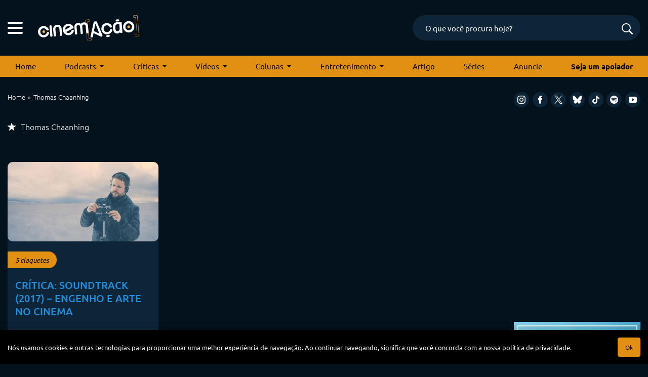

--- FILE ---
content_type: text/html; charset=utf-8
request_url: https://www.google.com/recaptcha/api2/anchor?ar=1&k=6LeJBA0rAAAAACLp2trLOKm3NujIJcV0rq2M_chx&co=aHR0cHM6Ly9jaW5lbWFjYW8uY29tOjQ0Mw..&hl=en&v=PoyoqOPhxBO7pBk68S4YbpHZ&size=invisible&anchor-ms=20000&execute-ms=30000&cb=zho2up3u51tw
body_size: 48626
content:
<!DOCTYPE HTML><html dir="ltr" lang="en"><head><meta http-equiv="Content-Type" content="text/html; charset=UTF-8">
<meta http-equiv="X-UA-Compatible" content="IE=edge">
<title>reCAPTCHA</title>
<style type="text/css">
/* cyrillic-ext */
@font-face {
  font-family: 'Roboto';
  font-style: normal;
  font-weight: 400;
  font-stretch: 100%;
  src: url(//fonts.gstatic.com/s/roboto/v48/KFO7CnqEu92Fr1ME7kSn66aGLdTylUAMa3GUBHMdazTgWw.woff2) format('woff2');
  unicode-range: U+0460-052F, U+1C80-1C8A, U+20B4, U+2DE0-2DFF, U+A640-A69F, U+FE2E-FE2F;
}
/* cyrillic */
@font-face {
  font-family: 'Roboto';
  font-style: normal;
  font-weight: 400;
  font-stretch: 100%;
  src: url(//fonts.gstatic.com/s/roboto/v48/KFO7CnqEu92Fr1ME7kSn66aGLdTylUAMa3iUBHMdazTgWw.woff2) format('woff2');
  unicode-range: U+0301, U+0400-045F, U+0490-0491, U+04B0-04B1, U+2116;
}
/* greek-ext */
@font-face {
  font-family: 'Roboto';
  font-style: normal;
  font-weight: 400;
  font-stretch: 100%;
  src: url(//fonts.gstatic.com/s/roboto/v48/KFO7CnqEu92Fr1ME7kSn66aGLdTylUAMa3CUBHMdazTgWw.woff2) format('woff2');
  unicode-range: U+1F00-1FFF;
}
/* greek */
@font-face {
  font-family: 'Roboto';
  font-style: normal;
  font-weight: 400;
  font-stretch: 100%;
  src: url(//fonts.gstatic.com/s/roboto/v48/KFO7CnqEu92Fr1ME7kSn66aGLdTylUAMa3-UBHMdazTgWw.woff2) format('woff2');
  unicode-range: U+0370-0377, U+037A-037F, U+0384-038A, U+038C, U+038E-03A1, U+03A3-03FF;
}
/* math */
@font-face {
  font-family: 'Roboto';
  font-style: normal;
  font-weight: 400;
  font-stretch: 100%;
  src: url(//fonts.gstatic.com/s/roboto/v48/KFO7CnqEu92Fr1ME7kSn66aGLdTylUAMawCUBHMdazTgWw.woff2) format('woff2');
  unicode-range: U+0302-0303, U+0305, U+0307-0308, U+0310, U+0312, U+0315, U+031A, U+0326-0327, U+032C, U+032F-0330, U+0332-0333, U+0338, U+033A, U+0346, U+034D, U+0391-03A1, U+03A3-03A9, U+03B1-03C9, U+03D1, U+03D5-03D6, U+03F0-03F1, U+03F4-03F5, U+2016-2017, U+2034-2038, U+203C, U+2040, U+2043, U+2047, U+2050, U+2057, U+205F, U+2070-2071, U+2074-208E, U+2090-209C, U+20D0-20DC, U+20E1, U+20E5-20EF, U+2100-2112, U+2114-2115, U+2117-2121, U+2123-214F, U+2190, U+2192, U+2194-21AE, U+21B0-21E5, U+21F1-21F2, U+21F4-2211, U+2213-2214, U+2216-22FF, U+2308-230B, U+2310, U+2319, U+231C-2321, U+2336-237A, U+237C, U+2395, U+239B-23B7, U+23D0, U+23DC-23E1, U+2474-2475, U+25AF, U+25B3, U+25B7, U+25BD, U+25C1, U+25CA, U+25CC, U+25FB, U+266D-266F, U+27C0-27FF, U+2900-2AFF, U+2B0E-2B11, U+2B30-2B4C, U+2BFE, U+3030, U+FF5B, U+FF5D, U+1D400-1D7FF, U+1EE00-1EEFF;
}
/* symbols */
@font-face {
  font-family: 'Roboto';
  font-style: normal;
  font-weight: 400;
  font-stretch: 100%;
  src: url(//fonts.gstatic.com/s/roboto/v48/KFO7CnqEu92Fr1ME7kSn66aGLdTylUAMaxKUBHMdazTgWw.woff2) format('woff2');
  unicode-range: U+0001-000C, U+000E-001F, U+007F-009F, U+20DD-20E0, U+20E2-20E4, U+2150-218F, U+2190, U+2192, U+2194-2199, U+21AF, U+21E6-21F0, U+21F3, U+2218-2219, U+2299, U+22C4-22C6, U+2300-243F, U+2440-244A, U+2460-24FF, U+25A0-27BF, U+2800-28FF, U+2921-2922, U+2981, U+29BF, U+29EB, U+2B00-2BFF, U+4DC0-4DFF, U+FFF9-FFFB, U+10140-1018E, U+10190-1019C, U+101A0, U+101D0-101FD, U+102E0-102FB, U+10E60-10E7E, U+1D2C0-1D2D3, U+1D2E0-1D37F, U+1F000-1F0FF, U+1F100-1F1AD, U+1F1E6-1F1FF, U+1F30D-1F30F, U+1F315, U+1F31C, U+1F31E, U+1F320-1F32C, U+1F336, U+1F378, U+1F37D, U+1F382, U+1F393-1F39F, U+1F3A7-1F3A8, U+1F3AC-1F3AF, U+1F3C2, U+1F3C4-1F3C6, U+1F3CA-1F3CE, U+1F3D4-1F3E0, U+1F3ED, U+1F3F1-1F3F3, U+1F3F5-1F3F7, U+1F408, U+1F415, U+1F41F, U+1F426, U+1F43F, U+1F441-1F442, U+1F444, U+1F446-1F449, U+1F44C-1F44E, U+1F453, U+1F46A, U+1F47D, U+1F4A3, U+1F4B0, U+1F4B3, U+1F4B9, U+1F4BB, U+1F4BF, U+1F4C8-1F4CB, U+1F4D6, U+1F4DA, U+1F4DF, U+1F4E3-1F4E6, U+1F4EA-1F4ED, U+1F4F7, U+1F4F9-1F4FB, U+1F4FD-1F4FE, U+1F503, U+1F507-1F50B, U+1F50D, U+1F512-1F513, U+1F53E-1F54A, U+1F54F-1F5FA, U+1F610, U+1F650-1F67F, U+1F687, U+1F68D, U+1F691, U+1F694, U+1F698, U+1F6AD, U+1F6B2, U+1F6B9-1F6BA, U+1F6BC, U+1F6C6-1F6CF, U+1F6D3-1F6D7, U+1F6E0-1F6EA, U+1F6F0-1F6F3, U+1F6F7-1F6FC, U+1F700-1F7FF, U+1F800-1F80B, U+1F810-1F847, U+1F850-1F859, U+1F860-1F887, U+1F890-1F8AD, U+1F8B0-1F8BB, U+1F8C0-1F8C1, U+1F900-1F90B, U+1F93B, U+1F946, U+1F984, U+1F996, U+1F9E9, U+1FA00-1FA6F, U+1FA70-1FA7C, U+1FA80-1FA89, U+1FA8F-1FAC6, U+1FACE-1FADC, U+1FADF-1FAE9, U+1FAF0-1FAF8, U+1FB00-1FBFF;
}
/* vietnamese */
@font-face {
  font-family: 'Roboto';
  font-style: normal;
  font-weight: 400;
  font-stretch: 100%;
  src: url(//fonts.gstatic.com/s/roboto/v48/KFO7CnqEu92Fr1ME7kSn66aGLdTylUAMa3OUBHMdazTgWw.woff2) format('woff2');
  unicode-range: U+0102-0103, U+0110-0111, U+0128-0129, U+0168-0169, U+01A0-01A1, U+01AF-01B0, U+0300-0301, U+0303-0304, U+0308-0309, U+0323, U+0329, U+1EA0-1EF9, U+20AB;
}
/* latin-ext */
@font-face {
  font-family: 'Roboto';
  font-style: normal;
  font-weight: 400;
  font-stretch: 100%;
  src: url(//fonts.gstatic.com/s/roboto/v48/KFO7CnqEu92Fr1ME7kSn66aGLdTylUAMa3KUBHMdazTgWw.woff2) format('woff2');
  unicode-range: U+0100-02BA, U+02BD-02C5, U+02C7-02CC, U+02CE-02D7, U+02DD-02FF, U+0304, U+0308, U+0329, U+1D00-1DBF, U+1E00-1E9F, U+1EF2-1EFF, U+2020, U+20A0-20AB, U+20AD-20C0, U+2113, U+2C60-2C7F, U+A720-A7FF;
}
/* latin */
@font-face {
  font-family: 'Roboto';
  font-style: normal;
  font-weight: 400;
  font-stretch: 100%;
  src: url(//fonts.gstatic.com/s/roboto/v48/KFO7CnqEu92Fr1ME7kSn66aGLdTylUAMa3yUBHMdazQ.woff2) format('woff2');
  unicode-range: U+0000-00FF, U+0131, U+0152-0153, U+02BB-02BC, U+02C6, U+02DA, U+02DC, U+0304, U+0308, U+0329, U+2000-206F, U+20AC, U+2122, U+2191, U+2193, U+2212, U+2215, U+FEFF, U+FFFD;
}
/* cyrillic-ext */
@font-face {
  font-family: 'Roboto';
  font-style: normal;
  font-weight: 500;
  font-stretch: 100%;
  src: url(//fonts.gstatic.com/s/roboto/v48/KFO7CnqEu92Fr1ME7kSn66aGLdTylUAMa3GUBHMdazTgWw.woff2) format('woff2');
  unicode-range: U+0460-052F, U+1C80-1C8A, U+20B4, U+2DE0-2DFF, U+A640-A69F, U+FE2E-FE2F;
}
/* cyrillic */
@font-face {
  font-family: 'Roboto';
  font-style: normal;
  font-weight: 500;
  font-stretch: 100%;
  src: url(//fonts.gstatic.com/s/roboto/v48/KFO7CnqEu92Fr1ME7kSn66aGLdTylUAMa3iUBHMdazTgWw.woff2) format('woff2');
  unicode-range: U+0301, U+0400-045F, U+0490-0491, U+04B0-04B1, U+2116;
}
/* greek-ext */
@font-face {
  font-family: 'Roboto';
  font-style: normal;
  font-weight: 500;
  font-stretch: 100%;
  src: url(//fonts.gstatic.com/s/roboto/v48/KFO7CnqEu92Fr1ME7kSn66aGLdTylUAMa3CUBHMdazTgWw.woff2) format('woff2');
  unicode-range: U+1F00-1FFF;
}
/* greek */
@font-face {
  font-family: 'Roboto';
  font-style: normal;
  font-weight: 500;
  font-stretch: 100%;
  src: url(//fonts.gstatic.com/s/roboto/v48/KFO7CnqEu92Fr1ME7kSn66aGLdTylUAMa3-UBHMdazTgWw.woff2) format('woff2');
  unicode-range: U+0370-0377, U+037A-037F, U+0384-038A, U+038C, U+038E-03A1, U+03A3-03FF;
}
/* math */
@font-face {
  font-family: 'Roboto';
  font-style: normal;
  font-weight: 500;
  font-stretch: 100%;
  src: url(//fonts.gstatic.com/s/roboto/v48/KFO7CnqEu92Fr1ME7kSn66aGLdTylUAMawCUBHMdazTgWw.woff2) format('woff2');
  unicode-range: U+0302-0303, U+0305, U+0307-0308, U+0310, U+0312, U+0315, U+031A, U+0326-0327, U+032C, U+032F-0330, U+0332-0333, U+0338, U+033A, U+0346, U+034D, U+0391-03A1, U+03A3-03A9, U+03B1-03C9, U+03D1, U+03D5-03D6, U+03F0-03F1, U+03F4-03F5, U+2016-2017, U+2034-2038, U+203C, U+2040, U+2043, U+2047, U+2050, U+2057, U+205F, U+2070-2071, U+2074-208E, U+2090-209C, U+20D0-20DC, U+20E1, U+20E5-20EF, U+2100-2112, U+2114-2115, U+2117-2121, U+2123-214F, U+2190, U+2192, U+2194-21AE, U+21B0-21E5, U+21F1-21F2, U+21F4-2211, U+2213-2214, U+2216-22FF, U+2308-230B, U+2310, U+2319, U+231C-2321, U+2336-237A, U+237C, U+2395, U+239B-23B7, U+23D0, U+23DC-23E1, U+2474-2475, U+25AF, U+25B3, U+25B7, U+25BD, U+25C1, U+25CA, U+25CC, U+25FB, U+266D-266F, U+27C0-27FF, U+2900-2AFF, U+2B0E-2B11, U+2B30-2B4C, U+2BFE, U+3030, U+FF5B, U+FF5D, U+1D400-1D7FF, U+1EE00-1EEFF;
}
/* symbols */
@font-face {
  font-family: 'Roboto';
  font-style: normal;
  font-weight: 500;
  font-stretch: 100%;
  src: url(//fonts.gstatic.com/s/roboto/v48/KFO7CnqEu92Fr1ME7kSn66aGLdTylUAMaxKUBHMdazTgWw.woff2) format('woff2');
  unicode-range: U+0001-000C, U+000E-001F, U+007F-009F, U+20DD-20E0, U+20E2-20E4, U+2150-218F, U+2190, U+2192, U+2194-2199, U+21AF, U+21E6-21F0, U+21F3, U+2218-2219, U+2299, U+22C4-22C6, U+2300-243F, U+2440-244A, U+2460-24FF, U+25A0-27BF, U+2800-28FF, U+2921-2922, U+2981, U+29BF, U+29EB, U+2B00-2BFF, U+4DC0-4DFF, U+FFF9-FFFB, U+10140-1018E, U+10190-1019C, U+101A0, U+101D0-101FD, U+102E0-102FB, U+10E60-10E7E, U+1D2C0-1D2D3, U+1D2E0-1D37F, U+1F000-1F0FF, U+1F100-1F1AD, U+1F1E6-1F1FF, U+1F30D-1F30F, U+1F315, U+1F31C, U+1F31E, U+1F320-1F32C, U+1F336, U+1F378, U+1F37D, U+1F382, U+1F393-1F39F, U+1F3A7-1F3A8, U+1F3AC-1F3AF, U+1F3C2, U+1F3C4-1F3C6, U+1F3CA-1F3CE, U+1F3D4-1F3E0, U+1F3ED, U+1F3F1-1F3F3, U+1F3F5-1F3F7, U+1F408, U+1F415, U+1F41F, U+1F426, U+1F43F, U+1F441-1F442, U+1F444, U+1F446-1F449, U+1F44C-1F44E, U+1F453, U+1F46A, U+1F47D, U+1F4A3, U+1F4B0, U+1F4B3, U+1F4B9, U+1F4BB, U+1F4BF, U+1F4C8-1F4CB, U+1F4D6, U+1F4DA, U+1F4DF, U+1F4E3-1F4E6, U+1F4EA-1F4ED, U+1F4F7, U+1F4F9-1F4FB, U+1F4FD-1F4FE, U+1F503, U+1F507-1F50B, U+1F50D, U+1F512-1F513, U+1F53E-1F54A, U+1F54F-1F5FA, U+1F610, U+1F650-1F67F, U+1F687, U+1F68D, U+1F691, U+1F694, U+1F698, U+1F6AD, U+1F6B2, U+1F6B9-1F6BA, U+1F6BC, U+1F6C6-1F6CF, U+1F6D3-1F6D7, U+1F6E0-1F6EA, U+1F6F0-1F6F3, U+1F6F7-1F6FC, U+1F700-1F7FF, U+1F800-1F80B, U+1F810-1F847, U+1F850-1F859, U+1F860-1F887, U+1F890-1F8AD, U+1F8B0-1F8BB, U+1F8C0-1F8C1, U+1F900-1F90B, U+1F93B, U+1F946, U+1F984, U+1F996, U+1F9E9, U+1FA00-1FA6F, U+1FA70-1FA7C, U+1FA80-1FA89, U+1FA8F-1FAC6, U+1FACE-1FADC, U+1FADF-1FAE9, U+1FAF0-1FAF8, U+1FB00-1FBFF;
}
/* vietnamese */
@font-face {
  font-family: 'Roboto';
  font-style: normal;
  font-weight: 500;
  font-stretch: 100%;
  src: url(//fonts.gstatic.com/s/roboto/v48/KFO7CnqEu92Fr1ME7kSn66aGLdTylUAMa3OUBHMdazTgWw.woff2) format('woff2');
  unicode-range: U+0102-0103, U+0110-0111, U+0128-0129, U+0168-0169, U+01A0-01A1, U+01AF-01B0, U+0300-0301, U+0303-0304, U+0308-0309, U+0323, U+0329, U+1EA0-1EF9, U+20AB;
}
/* latin-ext */
@font-face {
  font-family: 'Roboto';
  font-style: normal;
  font-weight: 500;
  font-stretch: 100%;
  src: url(//fonts.gstatic.com/s/roboto/v48/KFO7CnqEu92Fr1ME7kSn66aGLdTylUAMa3KUBHMdazTgWw.woff2) format('woff2');
  unicode-range: U+0100-02BA, U+02BD-02C5, U+02C7-02CC, U+02CE-02D7, U+02DD-02FF, U+0304, U+0308, U+0329, U+1D00-1DBF, U+1E00-1E9F, U+1EF2-1EFF, U+2020, U+20A0-20AB, U+20AD-20C0, U+2113, U+2C60-2C7F, U+A720-A7FF;
}
/* latin */
@font-face {
  font-family: 'Roboto';
  font-style: normal;
  font-weight: 500;
  font-stretch: 100%;
  src: url(//fonts.gstatic.com/s/roboto/v48/KFO7CnqEu92Fr1ME7kSn66aGLdTylUAMa3yUBHMdazQ.woff2) format('woff2');
  unicode-range: U+0000-00FF, U+0131, U+0152-0153, U+02BB-02BC, U+02C6, U+02DA, U+02DC, U+0304, U+0308, U+0329, U+2000-206F, U+20AC, U+2122, U+2191, U+2193, U+2212, U+2215, U+FEFF, U+FFFD;
}
/* cyrillic-ext */
@font-face {
  font-family: 'Roboto';
  font-style: normal;
  font-weight: 900;
  font-stretch: 100%;
  src: url(//fonts.gstatic.com/s/roboto/v48/KFO7CnqEu92Fr1ME7kSn66aGLdTylUAMa3GUBHMdazTgWw.woff2) format('woff2');
  unicode-range: U+0460-052F, U+1C80-1C8A, U+20B4, U+2DE0-2DFF, U+A640-A69F, U+FE2E-FE2F;
}
/* cyrillic */
@font-face {
  font-family: 'Roboto';
  font-style: normal;
  font-weight: 900;
  font-stretch: 100%;
  src: url(//fonts.gstatic.com/s/roboto/v48/KFO7CnqEu92Fr1ME7kSn66aGLdTylUAMa3iUBHMdazTgWw.woff2) format('woff2');
  unicode-range: U+0301, U+0400-045F, U+0490-0491, U+04B0-04B1, U+2116;
}
/* greek-ext */
@font-face {
  font-family: 'Roboto';
  font-style: normal;
  font-weight: 900;
  font-stretch: 100%;
  src: url(//fonts.gstatic.com/s/roboto/v48/KFO7CnqEu92Fr1ME7kSn66aGLdTylUAMa3CUBHMdazTgWw.woff2) format('woff2');
  unicode-range: U+1F00-1FFF;
}
/* greek */
@font-face {
  font-family: 'Roboto';
  font-style: normal;
  font-weight: 900;
  font-stretch: 100%;
  src: url(//fonts.gstatic.com/s/roboto/v48/KFO7CnqEu92Fr1ME7kSn66aGLdTylUAMa3-UBHMdazTgWw.woff2) format('woff2');
  unicode-range: U+0370-0377, U+037A-037F, U+0384-038A, U+038C, U+038E-03A1, U+03A3-03FF;
}
/* math */
@font-face {
  font-family: 'Roboto';
  font-style: normal;
  font-weight: 900;
  font-stretch: 100%;
  src: url(//fonts.gstatic.com/s/roboto/v48/KFO7CnqEu92Fr1ME7kSn66aGLdTylUAMawCUBHMdazTgWw.woff2) format('woff2');
  unicode-range: U+0302-0303, U+0305, U+0307-0308, U+0310, U+0312, U+0315, U+031A, U+0326-0327, U+032C, U+032F-0330, U+0332-0333, U+0338, U+033A, U+0346, U+034D, U+0391-03A1, U+03A3-03A9, U+03B1-03C9, U+03D1, U+03D5-03D6, U+03F0-03F1, U+03F4-03F5, U+2016-2017, U+2034-2038, U+203C, U+2040, U+2043, U+2047, U+2050, U+2057, U+205F, U+2070-2071, U+2074-208E, U+2090-209C, U+20D0-20DC, U+20E1, U+20E5-20EF, U+2100-2112, U+2114-2115, U+2117-2121, U+2123-214F, U+2190, U+2192, U+2194-21AE, U+21B0-21E5, U+21F1-21F2, U+21F4-2211, U+2213-2214, U+2216-22FF, U+2308-230B, U+2310, U+2319, U+231C-2321, U+2336-237A, U+237C, U+2395, U+239B-23B7, U+23D0, U+23DC-23E1, U+2474-2475, U+25AF, U+25B3, U+25B7, U+25BD, U+25C1, U+25CA, U+25CC, U+25FB, U+266D-266F, U+27C0-27FF, U+2900-2AFF, U+2B0E-2B11, U+2B30-2B4C, U+2BFE, U+3030, U+FF5B, U+FF5D, U+1D400-1D7FF, U+1EE00-1EEFF;
}
/* symbols */
@font-face {
  font-family: 'Roboto';
  font-style: normal;
  font-weight: 900;
  font-stretch: 100%;
  src: url(//fonts.gstatic.com/s/roboto/v48/KFO7CnqEu92Fr1ME7kSn66aGLdTylUAMaxKUBHMdazTgWw.woff2) format('woff2');
  unicode-range: U+0001-000C, U+000E-001F, U+007F-009F, U+20DD-20E0, U+20E2-20E4, U+2150-218F, U+2190, U+2192, U+2194-2199, U+21AF, U+21E6-21F0, U+21F3, U+2218-2219, U+2299, U+22C4-22C6, U+2300-243F, U+2440-244A, U+2460-24FF, U+25A0-27BF, U+2800-28FF, U+2921-2922, U+2981, U+29BF, U+29EB, U+2B00-2BFF, U+4DC0-4DFF, U+FFF9-FFFB, U+10140-1018E, U+10190-1019C, U+101A0, U+101D0-101FD, U+102E0-102FB, U+10E60-10E7E, U+1D2C0-1D2D3, U+1D2E0-1D37F, U+1F000-1F0FF, U+1F100-1F1AD, U+1F1E6-1F1FF, U+1F30D-1F30F, U+1F315, U+1F31C, U+1F31E, U+1F320-1F32C, U+1F336, U+1F378, U+1F37D, U+1F382, U+1F393-1F39F, U+1F3A7-1F3A8, U+1F3AC-1F3AF, U+1F3C2, U+1F3C4-1F3C6, U+1F3CA-1F3CE, U+1F3D4-1F3E0, U+1F3ED, U+1F3F1-1F3F3, U+1F3F5-1F3F7, U+1F408, U+1F415, U+1F41F, U+1F426, U+1F43F, U+1F441-1F442, U+1F444, U+1F446-1F449, U+1F44C-1F44E, U+1F453, U+1F46A, U+1F47D, U+1F4A3, U+1F4B0, U+1F4B3, U+1F4B9, U+1F4BB, U+1F4BF, U+1F4C8-1F4CB, U+1F4D6, U+1F4DA, U+1F4DF, U+1F4E3-1F4E6, U+1F4EA-1F4ED, U+1F4F7, U+1F4F9-1F4FB, U+1F4FD-1F4FE, U+1F503, U+1F507-1F50B, U+1F50D, U+1F512-1F513, U+1F53E-1F54A, U+1F54F-1F5FA, U+1F610, U+1F650-1F67F, U+1F687, U+1F68D, U+1F691, U+1F694, U+1F698, U+1F6AD, U+1F6B2, U+1F6B9-1F6BA, U+1F6BC, U+1F6C6-1F6CF, U+1F6D3-1F6D7, U+1F6E0-1F6EA, U+1F6F0-1F6F3, U+1F6F7-1F6FC, U+1F700-1F7FF, U+1F800-1F80B, U+1F810-1F847, U+1F850-1F859, U+1F860-1F887, U+1F890-1F8AD, U+1F8B0-1F8BB, U+1F8C0-1F8C1, U+1F900-1F90B, U+1F93B, U+1F946, U+1F984, U+1F996, U+1F9E9, U+1FA00-1FA6F, U+1FA70-1FA7C, U+1FA80-1FA89, U+1FA8F-1FAC6, U+1FACE-1FADC, U+1FADF-1FAE9, U+1FAF0-1FAF8, U+1FB00-1FBFF;
}
/* vietnamese */
@font-face {
  font-family: 'Roboto';
  font-style: normal;
  font-weight: 900;
  font-stretch: 100%;
  src: url(//fonts.gstatic.com/s/roboto/v48/KFO7CnqEu92Fr1ME7kSn66aGLdTylUAMa3OUBHMdazTgWw.woff2) format('woff2');
  unicode-range: U+0102-0103, U+0110-0111, U+0128-0129, U+0168-0169, U+01A0-01A1, U+01AF-01B0, U+0300-0301, U+0303-0304, U+0308-0309, U+0323, U+0329, U+1EA0-1EF9, U+20AB;
}
/* latin-ext */
@font-face {
  font-family: 'Roboto';
  font-style: normal;
  font-weight: 900;
  font-stretch: 100%;
  src: url(//fonts.gstatic.com/s/roboto/v48/KFO7CnqEu92Fr1ME7kSn66aGLdTylUAMa3KUBHMdazTgWw.woff2) format('woff2');
  unicode-range: U+0100-02BA, U+02BD-02C5, U+02C7-02CC, U+02CE-02D7, U+02DD-02FF, U+0304, U+0308, U+0329, U+1D00-1DBF, U+1E00-1E9F, U+1EF2-1EFF, U+2020, U+20A0-20AB, U+20AD-20C0, U+2113, U+2C60-2C7F, U+A720-A7FF;
}
/* latin */
@font-face {
  font-family: 'Roboto';
  font-style: normal;
  font-weight: 900;
  font-stretch: 100%;
  src: url(//fonts.gstatic.com/s/roboto/v48/KFO7CnqEu92Fr1ME7kSn66aGLdTylUAMa3yUBHMdazQ.woff2) format('woff2');
  unicode-range: U+0000-00FF, U+0131, U+0152-0153, U+02BB-02BC, U+02C6, U+02DA, U+02DC, U+0304, U+0308, U+0329, U+2000-206F, U+20AC, U+2122, U+2191, U+2193, U+2212, U+2215, U+FEFF, U+FFFD;
}

</style>
<link rel="stylesheet" type="text/css" href="https://www.gstatic.com/recaptcha/releases/PoyoqOPhxBO7pBk68S4YbpHZ/styles__ltr.css">
<script nonce="L4ObCUXUuduh47HmfGo5Zw" type="text/javascript">window['__recaptcha_api'] = 'https://www.google.com/recaptcha/api2/';</script>
<script type="text/javascript" src="https://www.gstatic.com/recaptcha/releases/PoyoqOPhxBO7pBk68S4YbpHZ/recaptcha__en.js" nonce="L4ObCUXUuduh47HmfGo5Zw">
      
    </script></head>
<body><div id="rc-anchor-alert" class="rc-anchor-alert"></div>
<input type="hidden" id="recaptcha-token" value="[base64]">
<script type="text/javascript" nonce="L4ObCUXUuduh47HmfGo5Zw">
      recaptcha.anchor.Main.init("[\x22ainput\x22,[\x22bgdata\x22,\x22\x22,\[base64]/[base64]/[base64]/bmV3IHJbeF0oY1swXSk6RT09Mj9uZXcgclt4XShjWzBdLGNbMV0pOkU9PTM/bmV3IHJbeF0oY1swXSxjWzFdLGNbMl0pOkU9PTQ/[base64]/[base64]/[base64]/[base64]/[base64]/[base64]/[base64]/[base64]\x22,\[base64]\\u003d\\u003d\x22,\[base64]/J0HCrX/[base64]/[base64]/[base64]/CiUYoZXDDuCHDmCtgwrzDtsK6PTHDkhYUPMKqwp7DjmTDtcOnwrN/wox+LmEAHFNUw5HCjMKkw6N3KFTDlynDjsOCw4fDuRbDnMOoCDHDicKSFcKgYcOtw7zCvQHDoMKhw7fChzDDs8OPw6vDncOxw49gw7YET8O1bwXCpMKIwqPCl23DoMKXw5PDihEqCMO/w57DuCHCklPCmcKZHE/DiTTCqcOhcCLCqFAdd8KgwqbDvRY/LwXCh8Kbw7kpT3UiwovDoyDDunRHOgpDw6fCkSsFS1tFHiTCnQAGw4TCuXrCtBrDpsKTwqvDqk46woJgTsOIw6TDpsKPwrXDsW0zw5tmw4nDisKwF0UEworDr8Ktw4fCmSrCpMOVDT9SwoZ/byEbw7fDslVDw41pw4IadsKQW2EUwqh/[base64]/CuisAV8Ocwp5FG0/DrsOCQT/Ct8KlXcKPLcKVFMKgNCnCqsOlw4bDjMKEw5DDtHNaw6Jkw7t3wrMtEsKGwpkhDHfCqsOwQFvCiDYNBS4TYgTDmMKIw6zChcOWwp7Chm/DsRRIFDfCq0Z7P8KEw6jDqsOvwqjDv8OKAcO4aTjDv8KWw7Q/w6RMIsObbMOnYcKrwp1FKDJmQMKoYMOEwq7CsUBOC1bDtsOvKzJWdcKXI8OVNgF/KMKkwo91w5FkO2XComkfwpzDqxR7WAhrw4LDuMKBwpUzJF7DgMO6woECfCB/w54iw65aJMKXRAzCkcO7wpTCvT8NMMOuwrwgwqM9dMK9MMO0woxKKGMXBsK0wrbCpgrCqSgBwqF/w7zChcK4w5lOS23CvkNPw6Avwp/DiMKLUW0KwrXCtE0UKhAiw6HDrMK6LcOSw4LDq8OCwqPDkcKIwoAVwrdsHyIkacOewqvDmwsbw7zDhsKgS8Kiw67Ds8Klwp3DqsObwp3Dp8KHwrTCpy7DvlXCg8KMwrFxUsOgwrgAFEDDvyMvGD/[base64]/CsybDlMOQw7LChcObG3cZwpVow5kNNMOmWsKQw4/ClsOjwrnDrMORw6cILGPCi3hGBERew7tYOcKZw6d3wqtMwonDlMO2bcObLG3CnHbDqlnCu8O7TRILwoHCssO1fX7DkmEywqXCsMKrw57DqQ0QwqMxWm/[base64]/[base64]/CgkjCsVBlTzPCjlFaKTRDwrg2w7QlbSrDhMOowrLDksK4FQ9ew6VwGcOzw7o9wptUU8Kbw5TCqig/w49jwq3DuiRDw49xwpXDjTvDiVnCnsOQw6DCksK3L8Oxw63DvSk+w7MQwod/[base64]/[base64]/ChF/ClcKDw7szw64uwoIyAcO/wrUew4MpwqPDvnJBYcKJw6saw4sIwqrCr1MUGH7DpMOIUXZIw6vCrsOUw5rCh3HDqMK+FW4cDXAtwqR+w4LDpRDCmStNwrJKdVPCnsOWQ8O7ecKowpDDisKQwpzCsl/[base64]/[base64]/Dp8KHQsK8w4ZxwpnClVvCqsOLwrLCthvCi8KUwpzDrgPDjTPCp8KLw4bDmcKeLMO5McKEw7pAH8KSwoQpw6nCr8KhZsOuwoXDgmNrwonDhywlw7FbwqXCsBYNwpTDrcKLwq1qCMK8LMOkRCzDtj57XT0gGsO2IMKlw6Y+fH/DsRTDjm3DpcK5wqnDnAsIwp3Dh1bCuxnCksK8EcO4Q8Kewp3Dk8OKfMKqw6/[base64]/FMOUaAMkw77CiFvDtcKLw49JwrTDnsOIwpLCvsOJw759wqXDtUoKwpjChMKlw6/CpcO3w63DriQjw5l0wpvCkcONw4zDjGfCs8KGw6xpKCwRNlrDrjVvLA/DujPDrhdjW8KQwrDDmkbDi0NIEMOMw58JJMKGGxjCmMObwqZvDcOuIxLCjcOIwqLChsO8wpbCnwHDmUpFQg91wqXDhsK/N8OMdWRDcMO/wrF8woHDrcOvw77Ct8Kuw5zDg8OKPgbCkEYHwoZLw5TDqsKrbgLDvRJNwrcaw5vDn8OAwovCgFMjwpLCuRU6wrlBCEDDhcKuw6PCiMOnMzdPC091wqnCpMOMYlvDmztRw6/CuUQYwrPDq8ORY0vCizPDt33Cpg7CjMKpZ8Kgw6sECcKLbMOuw4Uaa8O/wpVeJ8O5w5xpbVXDl8KIZcKiw7VGwptSCMKVwrXCvMOVwp/CjcKnQ0RuJVoYwpdLX3nCnz56wp3ClzwZMj3DrcKfMzcbFXHDtMOgw7ETw4HDqAzDv2vDnDLClsOyLW8dawg/JW0eN8O9w6xCND0jXMK8T8OXGMOjw5oHR1IQFzNDwrPCj8OfHH0fHxTDrsKNw78iw5vDlSZLw5Uddh07UcKJw6Qga8KNHTxiwrbDoMKtwoc4wrsqw7wFKMOqw6TCucObGsOSfSdowr/CpcKjw4nCpRzCm1rDmsKcR8OnNn0Pw4vChsKTwqoCP1dNwpvDrn3CtcOGfsKBwrhubE/DnCzCkT9Ww59sXwlLw44Ow5HCosKWQDfCv1jDvsOaRirDnxLDncOLw65gw5DCq8K3CTnDtxYHPADDu8OEwoTDoMOVw4FkV8O5OcKuwoF5MAc8Z8OPwr0dw5ldPWwgGB4KZsOkw70XeSkmCnjCusOIFMO9w4/DunLDocKYRinDrhvCkiIEa8OVwqVQwqnCg8Kjw59/w6hcwrcpCWJiD0ssb0zCisK4NcOMUAllKsOcwoViWMO7wqI/S8KOH3towqZGFMOPwo7CpcOwHk95wpV+w6rCggjDt8Kxw6JmGRDCv8Kzw4rCgX1zJcKAwqDDjRDDkMKOw4giw4lTNArCm8K6w5TDn1vClsKATMOUEhRWwpnCqyIHWyoHw5BZw7/[base64]/wokiwrl4GMKxwqHCjTs5bMOBw7QTwr/[base64]/CosKXK0U1w7kcLcKywrHCm0RkTcOLA8KgRcO0wpjCoMOSw5/DiGsPT8KXEcKrRWcIwqHCmMOoLMK9V8KxYDY8w4XCnBUEPyMawrDCiDLDpsKYw47Dgy7Cu8OMPQjCkcKjCMKlwp7Ctk1rUsKjKMO/Y8K/F8O+wqLCn0zCs8KjfWAVwoxtAsOWT3IYDMKCDcO4w4zDhcKOw5fCgsOMN8KcUTBOw7rCkMKnw5BlwpbDn1/CkcOrwrfCgnvCsQ7DinwkwqLCsWZSw7fDswvDl0ZLwq3DtkfDh8OSWX3CpMO6wrdfXsKbG0g9MsKOw45Qwo7DnMKJw7nDkjMnbsOkworDs8KXwqFgw6AvXMKVaGzDvCjDsMKMwpHCiMKYwpBAwrbDjknCpynCpMKLw7JEdGdhT3vCmy3CjlzDt8O6w5/[base64]/DmMKTwpoxRVvCm10yMcKOPcOwwobDtizCoVLDt8OBWcOWw6DCpMOlwr9dRxzDkMKGG8Kjwq51MMOAw7Eew6vDmMKLJsOBwoYsw4smPMOBfF/DsMO4wotRwo/CvMOww43ChMOQMQ3Cm8KBEhvCpnXCgWTDl8KQwqoTOcO2EkppEyVeNU41w5bCny4Bw6TDr3jDh8OnwoU6w7bCmmgNCV/Du00ZK1bDiyI3wokZCz/DpsOIwpfChm9zw4RPw5bDocKswrvCn2HClMOAwpUrwp/[base64]/DvcOJw7djLhs2w7xBw4TCl8KeKcO/[base64]/[base64]/wpZsDsOYBRovOMO7CnnDjVE0fcK5LMKvwp45JsO2wqXCthgjDlQew4oFwovDiMObwrvDscK5Vy1uS8KSw5B/[base64]/[base64]/DkHnCgEJ8wpI8Ik06eREgwoUFw5bCnm1JOMKUw5R/UcKNw6/Ci8OXwqHDvR9XwoMrw6grwqttTmfDtCsJfcKvwpPDhAvDoht8LH/CosO3SMOhw4XDgX3Ci3ZKw5pJwqLClS7DqQPCncOAJsO+wo8DekTCisOOHMKJdcKOWMO8TsKwM8K6w6TCt3d3w5EXXGY/woJ7wo8FcHV/[base64]/Cv091Dx/Dj8OSOcKPURA7UgXDicO9HmrCkSHCoFXDtlojwpjCp8OBI8O1w5zDscK0w6/Dkmg9w57DswLCry/Cpyl/w4YHw6rCpsKAwrvDk8OpP8KQw5DDn8K6wrTDqUUlTUjChMOcQsKUwpwhfHwjw5t1JXLDusO+w5rDkMO9J3rCoWXDr3bCucK7wrgKFHLDh8OLw5wEw7/[base64]/[base64]/Ci23DrsKwwrLDt8KFw5wkWFvDgXk+w6fDmcO7NMOCw5/[base64]/Cj8Oqw5Jdw4BWUz/DosOZeBfCljBCwp92fcKawq/[base64]/w6DDg8K2w5VRwoAnd3dIwrzDhFdaa8KdAsOMRMO/w5tUbTDCpGBCM18Hwp7Ct8K4w5BBbsKVPytNIx8iUMOaVi0fOMOyUMKsFGZDWsKMw4PCrsOWwoXCnMOPQRfDrsKpwrTCkj46wrACw5vDuV/DuifDu8O0w6vDu2tFYH9Jwq1/CCnDjXvCtFJmOXJrTsK6b8K+wqzCv2IaaxHCn8Kyw4nDhCvDmsK4w4zClz95w4haWcO5BB5bScO5ccOww4PCnAHDvHh8J3fCt8KOG2l7fUMmw6nDqcOXVMOsw7Mdw6ULMi5/dsOabsKWw4DDhsOdLcKnwrk4wpTDmRHCuMORwo3DrQM3w7E4wr/Dj8KYcjE+CcOpfcKoS8OxwrlAw50XdCnDon8PasKLwrxswobDlzbDui7DmTjDocOwwqfCusKjfgkQYcOVw73DpsOrw53Ci8OgNFrCvHzDs8OXQMKow7F8wrXCncOmwox8w7BMXxEUw7TCnsO+K8OTwodowr/Dll/CrzfCvcOqw4HDmMOcZ8Kywps1wpDCl8OfwpNIwrHCtjXDhDTCtHYawojCmGvCvhZXVMKxbsO1w4N0w6nDlsKzfcK0CwJ4SsK5wrnDvsO9w5XCqsKsw5TCo8OEA8Kqc2HCkGLDg8OfwpjCmcOdwonDl8KFD8Ovw6EqUX1KIF7DscKnOMOAwqlCw5Avw43Dp8K9w7c8wp/[base64]/w59Fwp/CnzXCgAJrHcOEwqDDosKOw5RFOcO8w6LCr8K3PwnDn0bDvjLDggwqfmLCmMO2wodvCljDrW0xKgcswqFSw5XCkEtXV8Ocwr9fasOlOyMXwq1/[base64]/DtQTCrTXCsUc0w73DjFXDgkrDq0vCl8Ktw5HChXYTa8OZwr/DgBFEwoLCmR/CnA/DnsKaXcOYRl/CjcOpw6vDgmzDmzouwpN5wpfCsMK9GMKJAcOPecONw6tuw7lYw54Jwqw8w6rDq3nDr8KRwrTDhMKrw7rDpcOQw5wRPDfCu2hRw4EBK8KFw6hjUMOgUzNKw6cKwpxuwpfDsnjDjFXCmmDDp008cRt/[base64]/DjsKKwrXDu37DkU1uMztvwpPDgVPDsAzChMKxJ3PDksKlPivDv8KLazsrF2t9KnQ/GFTDkG5RwrVbw7JWGMOyAsK6wrTDjktUK8ORGXzCj8O9w5DCvcO9wrHDt8OPw7/DjQDDm8KHPsK8woJqw43DnHXDuEXCuGMmw70WV8O3SCnDssO0w4oWbcKHPR/DoxMdw6jDicODTMKww51XBMOlwqFfVcOow5QWKMKvPMOhUwZswoPDrD3DnMOFL8KqwqzCpcO7wohww6bCu3PDnMOxw4vCn0DDt8KowqxJwpzDiApAw6VBDlLDkcKzwo/CgS88VcOkfMKpDEhceR/[base64]/w6fCrcKLwoHDrMKdB8OBw44NU3N8S8OjamnCpH7ClwnDj8OvY0o8w7snw7QKwq/CiBRdw4zDocKVw7Q4FMOdw6jDmiEqwpglW03ClTggw5xPJhJVRXXCuyBCP0dsw4dFw4Vqw7jCgcOTw5PDuHrDohZzw6PCg2lUWjLDhcORazJKw7FwThHDocOcw5fDkzjDkMKiwo8hw4nDssO/T8Krw7d7wpDDhMOKHcOoKsKRwpzDri3CisOVIMKMwpZ9wrVBPMO6w58lwpgRw6XDkyzDtGLDvyhKfsK9bsKqNMKYw5AcWWcqJMKvTQjCrz8kKsKSwrwkLC82wpTDjDLDssKZa8OnwonDt1/DhcOAw7/CukEVw5PCgGrCt8Ogw4pdEcKgJMO6wrPCgGJrVMKnw6sYU8OTw59PwpM/PEh1w7/CvcOxwrI/csOWw4PCtDlERcKzw5oiMMOswp5WB8Kgw4fCjnHChMOJTcOXMH7DtSZJw7HCo1zDqV0tw78gSwFqRCV9w4dCcAUrw6bDqVAPN8KDT8OkAC9QaD7DlsK6wrt+wrLDv2EFwqbCkyYxMMK3SMKYSHbCsGDDv8K/[base64]/CsMOewp5iw5pTVcOFwpRgGT1Yw54Pw4HDkcKuwqpvH3jCvMKdDsOeZsKxw4HCmsO7OVvDqWcFC8KcJMOlwqnCuXUEcCc4M8OEQcK/[base64]/[base64]/DrlDCnCI3wovDn3lww5bDpC1ww4DDjAslUhA0DHrDk8KnDRVxb8KLcFYPwopPNy4MbmhVF1M5w6/[base64]/CpsOEwr90TMKjell5NXM8wo7DisOqcsOpw6XDgz8Ra23CkmkdwrJfw7HChVJlURFIwqDCqjwHL3wgPMOLHMO5wohhw4/[base64]/CtsOHw7zCmcKmwpJrw6ltFcO+NsKVw5Zew6nCsxhkcGQ/[base64]/wpHDl37CicOQLhU4w4vDgMK5cQMFw63CicOlw4EUwqHDqMOww7nDsF1MdFDCtikAwrTDo8O7AxLCl8OKR8KdQcO8wrrDrzpFwpLCu2IGE3nDg8OKM04PakAZw5kCwoBaB8OVRMOjdHg1PS7Cq8KTcBFww5Ixw5gyFMO2dEYUwrXDjzhEw5/CvSFBwr3ClMOQSB0NeVEwHRIzwrLDosOBwpJmwrrCilDDv8KpZ8KAOGDCjMKwesONwonDmBrCocOLfcKpTGLDuhvDqsO8dhDClD/Dn8KEW8KsC3kESGNkCVrCj8KLw68OwqpRPwp9w4DCvcKSw67Dg8KTw5rCkA08J8ODHSnDggJHw6vCt8O5YMO7wqjDnz7Dh8KrwoBYA8OmwpnDr8K3Oi4oaMOXw5LDuChbUB1Nwo/DisKYw6VLWjvCmsOsw6HDhMOmw7HCtzYqw61Aw5rDmQrDlMOESW1HCmMew6lmeMK0w7NWUG7DocKwwp7DiUwLP8KqKMKtw5AIw4JZIcK/F2jDhg8NVcKfw5JSwrENRnc9wrYCM2rCrCnChcK5w5tUIsKgdF/DhcKyw63CuSPCmcOdw5rCq8OTHMO7P2fDrsK4w4DCrjIrQ2/DnUDDiDvDvcKSUHl6QMKxEsKMMH0mWxkSw5h9dyfCg2JePV1+fMObGSbDisOIwrnDgXMBFcOTVBfCmhrDkMK6OGhFwodsHWPCjVYYw5nDthjDp8KgVXjCqsOuw6IeP8OoQcOecmjCghMGwpzDiDPDuMKxw4vDosKNFmNnwrB9w7UrK8KiEcOewpLCumlhw5LDpz1lw5/DmmLChFUtwrchZsKMUsKSwoFjJVPDlW0BPsKzXmLChsKPwpFwwrZbwq84woDDiMOKw6/CuXDChkEeKcKDVFoSOEfCpm8IwpDCjS/Dt8OIEBkhwo4JJEVtw5TCjcO0fGfCnVQcasOhNsK6McKubsKhwop1wrrCnSASMFrDhUvDrmXCsD5GW8KMw55CS8OzZVsGwr/DiMKmJXFXdsOHCsKowqDCjDvCoCwuOn1SwoHCtUzDvjzDiykqIEBXwrbCi2HDnMOKwo4Ow5RzVGJ0w60MMm1qKMO/[base64]/[base64]/DtxXDk8OTw6bDkk04KDchdXENw7pKwrNEw7U2HMOQecOtXcKyUX4wNWXCl1EeQsOXQg5ww5HCqAxwwqPDik3ClVvDmcKUwr/CncOLPcOpdcKaHE7DgUPCkMOiw6jDncKcOATCrsO1H8K3w5rCsybDpMK5EcKFCHEuZyo7VMKhwpXCuU3DucOlDcO/w5vChxrDg8OfwpUQwrESw5QkEsKOLiTDicKtw7bCj8OEwqshw7cofSDCqH9FZcO1w63DtUzDmcOffcK4aMOSw450w5XCgjLCiVAFVsKOcMKeVBN/B8KBXsOfwp8/GsOlWGDDrsOAw47DpMK8QEvDh0kkYcKPLVnDusOrw6ssw6tpGTVaX8KmGsKdw5/[base64]/DvFRow51mfgIEwroUwrlJSAXDhkRKdMO1w5ANwrHDhcKuL8O9ecORw6XDlMOAAl9iw7/[base64]/DkzDCnMK6HMOJDMKrwpt8LMOEOMK3w6F8wqTDhFQjwpg9Q8OywqbDs8OkGsOMS8OhaBDCh8OIGMOYw69QwohhZl5CbsOvwqzDuX/Cr17CjHjDjsKow7R5wopTw53CsSdSV0Vww7hSUQfCrB5DTSbCmxvCjllQGjQlWWHCp8OYe8OkLcO1wp7CqjrDmMOELsOMw5AWSMOZfwzCpcKaFDhDI8KUUWvDqsOHAGHCs8K9wqzDuMKiBsKwbMKCdERtHTbDi8KLMx3Ch8K8w6bChcO2fQXCoBxKGMKxPQbCm8O/[base64]/DgMO/wofDlMOYMcK9w77CsAXCusOcw7XDpmgJfMKbwrtcwpobwoF2wr01wpoxwpp+K0Z4FMKibMKww4lSTsKJwqnCq8Kaw4bDnMKfNcK+YDTDiMKAUQNHLMOkUjbDtMK5TsO+MiJgJsOmB0MLwprDuRckU8KFw5gEw7/CkMKtwqjCssO0w6vCnB7CoXXCrMKyYQYiWn4+wpHDilbDq0vDtCvCjMKPwoIDwockw44NZW9eUkPCnXIQwoAcw6tTw5/[base64]/Dk8K5B0PCtMOpQHzDoifDoBkdw4/Dji8IwoYJw43CnEEkwrYibMKnLsKMwp7Clhkfw7rDksOBZ8Klwpl/w7llwprCvChQJX3CnjTDrsKMw6fCgXnDh3U1TAUkFMOzwo5iwp/Cu8K4wrTDsXXDuwkEw4kad8K6wp7DjsKnw4bDszo1woBCMMKRwrLCgcK9eGIawo0sM8OqJsK7w60EYj7DgBwvw57Cv8K9UCwkcW3CoMKwCsOeworDlMOmZ8Kfw5szb8OqeT7DjFvDs8KNUcOow5/CicKjwp9sTg0Ww6AUWSPDi8Orw49ODxDDkjXCnMKjwr1leHErw5bCvkUGw5onAQHDgcONw4nCsFxIwqdJw4XCvzvDnSlgwrjDp3XDgMKUw5YDS8K8wo3Dn2DCqEPDhsK8wppuARgWw4M5woErWcOdQ8O/wrzCoifCn0XCmcOceQpUKMOywpTCl8KlwrbDtcKneTo8al3DjRfDicKsHXYOc8KcI8O8w4fDpsOfMMKQwrQ0YMKQwqhgFcOWwqTDqCZkw53DmsOBVcOxw5MZwqJDw5XCtcOhSMKNwoxuw4/[base64]/Dj8Ozw787w53DqCxkw73CjMKibsOwP20Va1Jtw5DDrxvDulU3UhzDk8K/UsOUw5oTw51/E8K+wrzDnSbDohZAw6IEXsOreMKfw6zCgQ9EwopdWwXDhcOqw57ChUTDvMOLwq1Qw6E8DUzCokEKX33Cml7ClMKRD8ORAsKRwrLCq8Olw55UbcOFwpB4MVLDusKGOgrCrhFLMEzDqsOSw5TDpsO9wpN7wqbCnMKsw5V+wrh+w4Aew7nCtA9Xw48swoopw5I4fMK/VMKxccK0w5YZRMO7woFIecONw5cswo5Xwr4Sw5/CjMOiKMK7wrHCkQ9PwrkrwodETCY8w7XDvMK9wr7DvkfCssO0OMOHw7oSKMOVwrZkAGrCgMKZw5vCrBLCg8OBOMKgw43CvHXCpcKSw785wrPClWJ+SFRWUcKbw7RGwr/Dr8KBXsO7wqbCmcK/[base64]/DlhV9w4XDn13CmcK2w4kTwqjCtltET8KHSMKyw73CusOALwrCul9Xw5PCo8OUwoJzw7nDpnnDp8K/WRA7IlUOagUKfcK8w5vCjEMJSsKkw7BtCMKafmDCl8OqwrjChsOFw6NOP1YEDykBa0g3dMO8w7N9KFzCsMOPEsO/w6QMTWHDmxTCmXfCgsKswpLDt39+fH5fw4V7BXLDiglfw5YlP8KUw5DDlUTClMOWw4NJwp7ClsKHQsKQYWPDiMOQwojDi8OgfsO7w5HCvcKfw7wnwroUwrVOw4XCucOvw5k/[base64]/Cv2DDtsKmw4Jhwp/CvMOuCRbCt2nCpsOaPHfCt0TCqsOuw5I7KcOCO2kfwoDCq13DnUvCv8KxV8OjwonDnjEEWFjCmCzDjU7ChSgSVG7CncO0wq8Lw4nDvsKTUBfCoxFdM2bDpsKdwofCrGLDrcODWy/DpsOUHlARw5ZAw7bCpsKUc2DCrcOqOTMsW8K4GSHDnwfDhsO5FGnCjAhpUsK7w6fDm8KyUsKcw6nCjCp1wqVGw6ZhMR/CqMOgcMKbwq1zY0BoAGhGCMKPWyBTeXzDpwN9QQkkwqXDrhzDk8OHwo/[base64]/Dg8Ozw7QSVh8nOREOw43DnGbCgEQvE8KzBSzDocOZNAnDgjvDgMKETjRcfcKKw7DDjUcVw6bCuMKORcOKw6fDr8OAw4BHw7bDjcOyQy3Do31SwqjDlMOow40ZIAHDisOUWcKgw7MHTcO/w6TCp8Oow73CqMOcAMO0wprDnMKYTQMYagdKMHcTwq09FiNWGXMIJMKhP8Oud3HDh8OtJBYcw6LDszHCsMKvG8OpKcONwpXCuSEBFzNAw5ZgMMK4w786GMO1w4HDmWDCmgokwq3DsV9Rw65bK39EwpfCpsOMK3rDl8KtDsOvT8KNcsOOw4HCrH/[base64]/Dv0ZswojCr8OzQMKHQcOmw5zCtAjColcGw5fDs8Oqfz/CvUB5BibCiBkWLDQUcW7Dgnl3wq8Qwpo0TCRDwotCI8KuX8KkI8OTwq3ChcKewqPCgkrDgytjw5cJw7wRCHfChk7Ci0w3DMOGwrQxfl/CsMOJa8KQDMKBT8KeDcOgw4vDr23CrF/[base64]/DiMOwRRFJwqvCs1jCl3/[base64]/Dtk5cRsKEe8ObYMKvI8KgQnvCglbDqsORG8KBBArCqHzDgMOpNMO+w6VcacKNTsKfw7vDp8O/wo1OfMKTwr7DozLDgcOjwq/Ci8K1PHAXbgTCjnXDiRAhNcKVMFzDosKOw6ExOVpewpXCicOzc2vCpyFWwrTDjk9AWsK4KMOew6hIw5V1TjJJwrnCoCvDnMOFJ2oIdT4AIlLCpMOMfQPDsWLCr1Q6W8OQw5XDn8KoBT93wpEKwqvCtykuZFPCsA4Qwrd4wrJXLE4ka8OdwqjCpcKkwoJ8w7nCt8KTKD/Cn8OowppbwqnCoG/CgcKdORnCmsKpw7JQw708wqXCssKww58qw6zCrEjCu8OCwqFUHFzCnMKKZ0vDolAua1nCk8O/JcKnQsK5w5R/WsKpw6J4W0VSCQjCly0GHyZaw5J6cEgfXxwKTWJ/[base64]/woV5wrfCn8KdfcKseMK5OcOYRijDugB/w5fDjE13exLCqMOAUml3FMOhAMOxw59zYyjDiMKgG8OxShvDtwLCscKJw5TClnZfwoJ/wpdew4PCu3DCkMKVQDUCwp9HwrrCjsOcw7XCicK5w6ApwrXDrMKow6XDtsKFwonDiw7Cj0FuJA88wrDDv8Ogw7IGEF0SXUfDjSIbPcOrw6k9w7zDssOew7TDrcOCw4A1w7EtNsKjwoFJw4FrGcOKwqPDnEnCpsOdw4vDm8KfEcKQacOnwpRcOMKTUsOTYV7CjsK/w5vCvDbCqsOOwp4XwqDChsK1wq3CmU9Zwp3Dq8OWAsOjbsOLBcO+NcOyw41swoXDgMOowpzCpcOmw73DnMOsT8KNw5kgw4paScKVw6FwwpzClRwZbgkPw5Bnw7lCUwoqWsOkw5zDkMKQw7TCmXPDox4Vd8OQPcOkX8OEwqnChsOGdgzDvWxOPDbDvcO1KsOxPHgkdsO/AmDDmcOfQcKQwpbCqMOgG8K9w67Du0rClzPCumfCgcOPw5XDtMKFM3U4DXscMyTDgcKdwqHCk8KXwqrDk8O6RMK7ORptH10Twpc7V8OjKxHDj8K0wps3w6vDikYVwrHDrcOswpzCmgbCjMOjwqnCscKuwoxSwqk/LcK/wq3Ci8KIZsK9a8Oswq3Ck8KnZ3HCkG/[base64]/Cq8OYw7x9OMKjwpDDk8OIUcOsS8KPwo/CpsK1wp3DmxpGw7jCmsKHZsOiRcOsUcKBJH3CtTPDosOAOcOOHnwtwoJ8wr7Cg3LDvmE/K8KpUkLCuk5FwoouFn7DiwzCh3LDkkzDmMODw5DDhcOFwoLCijPDj1TDhsOcw7RpOMKJwoAvwrLCkhB7w51LWD3DtlvDrsKxwosTVmjCtCPDtsKgb2/Co1AwFwAHwq81VMKBw6fCvMO5PMOdNBJhTAkSwolIw7DCm8OkJVZ2bcK9w6USw7RZTnFVPHPDqcKVewMIKlzDgMOzw6LDvFTCocKjQxBYASPDmMOTEDXCscOew5/DlAfDjy8YfsKsw45Mw4jDuhIXwqzDmGVgIcO5w494w61ew6t/[base64]/CncK9w512JsOpDsO8w5nChzDDmRd6worDgMKfVMOWw4nDsMOHwqQpMcObw6/Dk8OLAsK5woANQsK0UlnDpcKow6PDizwQw5XCtcKIamfDlXjDm8Kzw4t3woAELcKIwpRWRcOqdTfCq8K7FjfCumnDoy1LbsOYSlDDkBbCizPCjWHCu3XCg3gjYMKICMK0wp/DncKnwq3DpB7CgGHDu0DChMKZw7YNFVfDnWHCmjfCpcORK8OUw4ckwp0LdMOAenMhwp5BdkAJwrXChMO1WsK8BhTCvXLCmMOMwqDCmHJBwoHDqnPDv0EMQATDkDcbfAHDr8OJDsOcw48fw5kAw4xfUjFDKEHClMKaw63DoD9uw5TCpy/DqjLDjsKiwp00AnIicMKTw4XDg8KpasOkwpRswo0UwoBxHsKuwqlPw4kewqNlLsOMUA91QsKIw6pxwr7CqcOyw6kuw4TDqB/DqzrClMOjBnNLBsO7c8KWDVRWw5B0woNbw7Zhw60Lw7/CmnfDo8KOLMONw6Bcw5PDocKqe8Kqwr3CjyBZFSzDqS3DmsOENcKgC8OTIhxjw7Yyw4/DpE8EwpvDnmJmaMO1cHjCtcKzC8KLOUVsOMOjw5k3w5U3wqDDgCLDtCtew7YPPWLDkcOqw63Dl8KPwqtoSgY/[base64]/bkbChztjw6JwBmU3w4TCisKSwo3CpXEOwo/ChMOgI3rCkMOkwqvCucO/wqnCkCnDjMK5Z8OFK8KXwqzDtsKWw4LCn8KSw5fCrcKpw4JnfCxBwq3DikvDsD0ScMORZ8K/[base64]/[base64]/[base64]/ChsO3fW3DrkF/wrNswr9LwrQlwoEzwr0OSUvDmV7DiMOMDSc5MjzCvsKpwrsUakHDt8OHUwDCkRnCg8KJC8KfesKvCsOlw6pKwrnDn1DClBzDmjMNw43Ck8KffR5uw7JQeMO9ZcKRw48uD8KxIElaHWUHwqlzMD/Ck3fCtcO4VxDDgMO7wrHCm8KhMRxVwqDDjcOVwo7Cr1XCllgVXhswOMKAJcKkNsOhYMOvwpEDwprDjMO7aMKYJxjDrR5bwpMkUsKvwoTDo8KSwpQ3wrxYEFPCrH/CmizCvVDCgAxXwpxUGDULbXNiw6ZIUMK2w4jCt0jCpcOMU1fDpAXDuhTCkXhIdEI7Q2gow65gLcK1dsO5w5tcdHLCnsOQw7vDixPDqMOSSB5+MzHDh8K/wosOwr4awpDDsGtnTcK4NcK6YW7DtlouwpLDtsOaw4czw71qR8ORw5xlw6A4woM1dcK0w73DiMKsH8KzJXTClDpOw6vCnFrDgcOIw68bPMKHw6fDmyVzGR7DhWp+H2DDnGVNw7fCn8Oew75DZioYLsOLwoLCg8OofsK3w4x6wr8xbcOQwoYWQsKYE09/[base64]/Cv2DCp8KoVRzDu8OuY8OSw7rCoMOiwp8Bwrl8Ti7Du8OHGBUWwrTCuU7CqVLDqA0sVwVnwqnDnnknKUTDtnnDicOgThQhw4p/NFc8fsOYAMO5F1zDpGbDkMOtwrE6wqALKlYww4YtwrzCvw3CqUQDE8OXAlI/wod+QcKGNMO/w67CtjRsw6lPw4TDmG3Ckm/[base64]/DuMOwwoTDh8OiC8OAc8KAQG4sw5guw5RwT3PCt0nCmk/[base64]/Drmxowr51wqM6w4BDNAUtw63DhsKmTzfDrCETwr3CkkloFMK+w7fChMOrw6Bvw554fMONLXnCnzrDlEEfPcKHwqEhw77DlWxAwrJ2acKRwqTDvcKGU3XCv3EDwq7DqXdQwro0YUXDi3vClsKAw4bDgGvCjC/ClgZQW8OhwozCqsK+wqrCiAMFwrrDm8Ozcz/[base64]/ChsKvwr4lwrbCmxrCuRx5YXVof2bDo13Cp8O2SsORw4fCqsKPwqLCosKCw48\\u003d\x22],null,[\x22conf\x22,null,\x226LeJBA0rAAAAACLp2trLOKm3NujIJcV0rq2M_chx\x22,0,null,null,null,1,[21,125,63,73,95,87,41,43,42,83,102,105,109,121],[1017145,159],0,null,null,null,null,0,null,0,null,700,1,null,0,\[base64]/76lBhnEnQkZnOKMAhnM8xEZ\x22,0,0,null,null,1,null,0,0,null,null,null,0],\x22https://cinemacao.com:443\x22,null,[3,1,1],null,null,null,1,3600,[\x22https://www.google.com/intl/en/policies/privacy/\x22,\x22https://www.google.com/intl/en/policies/terms/\x22],\x22KjPst+mMZgmJsc7vV9lQ090dLcV0d+J/qu9+EwU/xNo\\u003d\x22,1,0,null,1,1769308746674,0,0,[240,103],null,[190,198],\x22RC-MeE8wW2JXOxS7Q\x22,null,null,null,null,null,\x220dAFcWeA5pFLRXbuepDXZMdhrFJKf3MbvxB8tHXGx8zIxmZZMVi-PtvLS4f3F0eFUYujgJKRTe6LZJF7A7_fOyBjQMJcD758hLTQ\x22,1769391546805]");
    </script></body></html>

--- FILE ---
content_type: text/html; charset=utf-8
request_url: https://www.google.com/recaptcha/api2/aframe
body_size: -251
content:
<!DOCTYPE HTML><html><head><meta http-equiv="content-type" content="text/html; charset=UTF-8"></head><body><script nonce="acG0520niSYEPlifei4I3A">/** Anti-fraud and anti-abuse applications only. See google.com/recaptcha */ try{var clients={'sodar':'https://pagead2.googlesyndication.com/pagead/sodar?'};window.addEventListener("message",function(a){try{if(a.source===window.parent){var b=JSON.parse(a.data);var c=clients[b['id']];if(c){var d=document.createElement('img');d.src=c+b['params']+'&rc='+(localStorage.getItem("rc::a")?sessionStorage.getItem("rc::b"):"");window.document.body.appendChild(d);sessionStorage.setItem("rc::e",parseInt(sessionStorage.getItem("rc::e")||0)+1);localStorage.setItem("rc::h",'1769305148395');}}}catch(b){}});window.parent.postMessage("_grecaptcha_ready", "*");}catch(b){}</script></body></html>